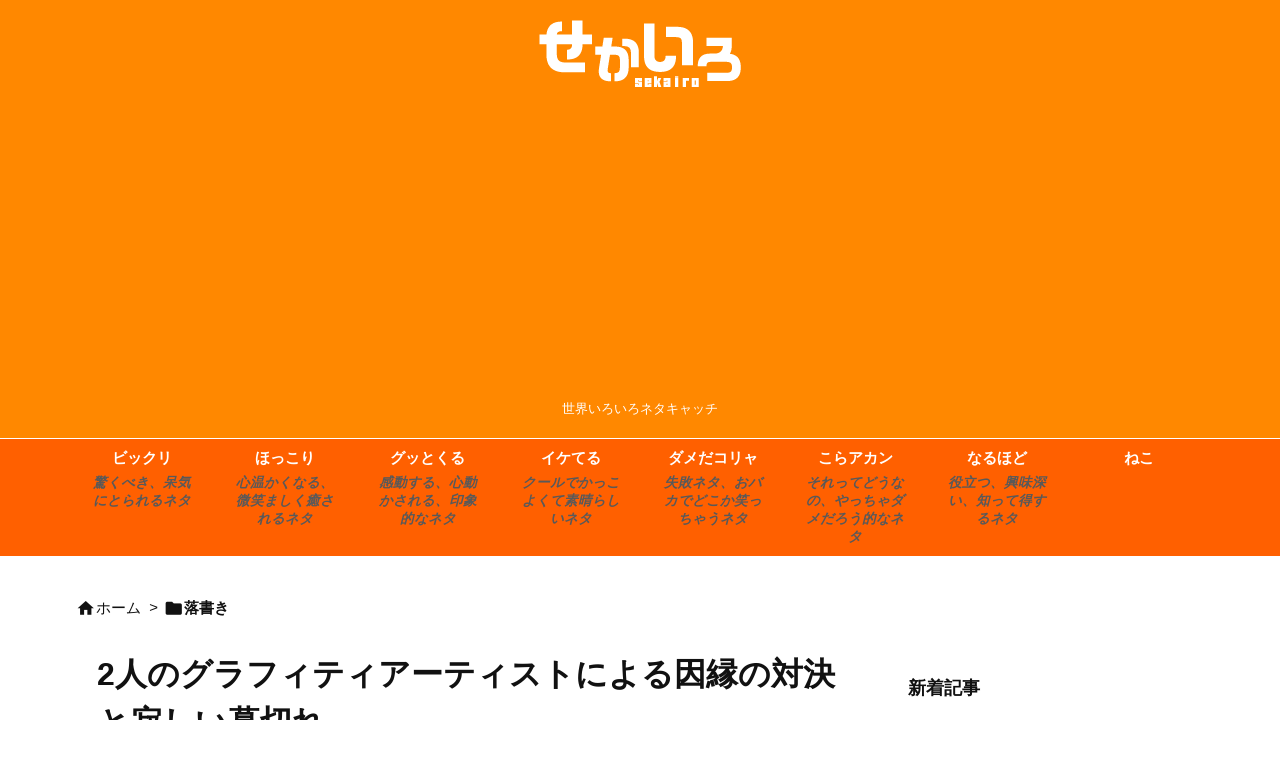

--- FILE ---
content_type: text/html; charset=utf-8
request_url: https://www.google.com/recaptcha/api2/aframe
body_size: 265
content:
<!DOCTYPE HTML><html><head><meta http-equiv="content-type" content="text/html; charset=UTF-8"></head><body><script nonce="bM8qZpP3Ii73tg7kaHt-YA">/** Anti-fraud and anti-abuse applications only. See google.com/recaptcha */ try{var clients={'sodar':'https://pagead2.googlesyndication.com/pagead/sodar?'};window.addEventListener("message",function(a){try{if(a.source===window.parent){var b=JSON.parse(a.data);var c=clients[b['id']];if(c){var d=document.createElement('img');d.src=c+b['params']+'&rc='+(localStorage.getItem("rc::a")?sessionStorage.getItem("rc::b"):"");window.document.body.appendChild(d);sessionStorage.setItem("rc::e",parseInt(sessionStorage.getItem("rc::e")||0)+1);localStorage.setItem("rc::h",'1769313908316');}}}catch(b){}});window.parent.postMessage("_grecaptcha_ready", "*");}catch(b){}</script></body></html>

--- FILE ---
content_type: text/css
request_url: https://www.sekairo.com/css/additional.css
body_size: 2541
content:

/*--------------------
 Common Style
--------------------*/

h1,h2,h3,h4,h5,h6{font-weight:bold}

.ccover{ width: 100%; background: #000; padding: ;margin-top: -5em; text-align: center;}
.ccover img {width: 100%; height: 6em; z-index: 5;}
.ccover p {color: #fff; font-size: 80%; margin-top: -3em; z-index: 10;  }
.ccover a {color: #fff; font-weight:600; }
.ccover a:hover {color: #fff; }

/* top Descriptionのフォントカラー */
p.desc {color:#fff;}

/* グローバルナビを太字に */
#gnavi li {font-weight:bold;}

/* 記事アイキャッチ設定 */
.post-top-thumbnail {text-align: center;margin-bottom: 2em;}

/* 段落・見出し */
blockquote {color:#777;font-style:italic !important;display: block;padding: 10px 20px;background: #f8f8f8 !important;border-left: 5px solid #ddd;border-radius: 0;-webkit-margin-before: 0;-webkit-margin-after: 0;-webkit-margin-start: 0;-webkit-margin-end: 0; margin-bottom: 35px;}


p.capt{font-size:15px!important;line-height:1.5!important;margin:-25px 3px 30px 15px;padding-top:0;text-indent:-15px}
.post h2{background:#f7f7f7;padding:.3em .4em .1em .4em;border-bottom:3px solid #eee;border-left: none; margin-bottom:.5em}

.post h3{border-bottom:3px solid #eee;font-size:120%;padding-bottom:.3em;padding-left:40px;background-image:url(/images/icon-h3.png);background-repeat:no-repeat;background-position:3px 0;border-left: none;}
.post p + h2,.kaerebalink-box + h2,.post p + h3{margin-top:4em}
h2 + h3{margin-top:2em}
.clearfix:after{height: 0;visibility: hidden;content: "."; display: block; clear: both;}

.post hr{display:block;border:0;width:100%;height:19px!important;background:url(/images/bgHr.png) no-repeat top center;-webkit-background-size:300px 19px;padding:30px;clear:both;margin:auto!important;background-color:transparent}@media (max-width: 873px){.post hr{-webkit-background-size:150px 10px;height:10px!important;width:50%}}


/* リスト */
.post ul, .post ol{font-size:110%}
.post ul li, .post ol li{margin-bottom: 3px;}

/* home 記事一覧 */
.home #list .toc {padding-bottom: 30px;}
@media screen and (min-width:1140px) {
.home #list .toc { float: left; width: 48.5%; margin-right: 3%;}
.home #list .toc:nth-child(even) {margin-right: 0;}
.home #list .toc h2 {font-size:140%; line-height: 1.3; }
.home #list .toc img {width: 100%; }
}




/* postmeta */
.meta, .post .meta {border-top: 1px dotted #bbb;margin-bottom: 10px; padding-top: 10px;}
/* HOME抜粋文章 */
#list .excerpt {margin: 0 0 20px 0;}

/* readmoerボタン */
#list .read-more, #list .excerpt .read-more {clear: both;line-height: 1.4;margin: 20px 0 ;text-align: left;}
.read-more {font-size: 16px;font-size: 1.6rem; overflow:visible; }
.read-more a {padding: 10px;background: #f7f7f7; text-decoration: none;  border-radius: 3px; display: block}
#related .read-more a {display: inline}
.read-more a:hover {background: #3b94d9; color:#fff;}
@media (max-width: 540px){.read-more-link {padding: 10px;background: #f7f7f7;border: none;border-radius: 3px;font-size: 14px;font-size: 1.4rem;white-space:normal;overflow:visible;text-align: left;line-height: 1.3;}}





/* デフォルトの赤いところを青に */
.pagination > .active > span,.pagination > li > a:hover,#comments input[type="submit"]:hover {background: #3b94d9;}
.entry-title a:hover,#pnavi a:hover {color: #3b94d9;}

/* SNSフォローボタンのスタイル */
#thk-follow ul li {box-shadow: none;}
#thk-follow a {border:none;border-radius: 0;padding:  10px 0;}
#thk-follow .snsf {border-radius: 0;}


/* Table */
table {border: solid 2px #aaa; overflow:scroll;width:100%;}
td,th {padding: 0.3em;border-top: solid 1px #bbb;border-bottom: solid 1px #bbb;border-left: solid 1px #ccc;border-right: solid 1px #ccc;}
th {background:#f8f8f8; text-align:center;}
@media screen and (max-width: 414px) {
.tablescroll{overflow: auto;white-space: nowrap;}
.tablescroll::-webkit-scrollbar{height: 5px;}
.tablescroll::-webkit-scrollbar-track{background: #F1F1F1;}
.tablescroll::-webkit-scrollbar-thumb { background: #BCBCBC;}

}

/* テキストサイズ */
.text-big1{font-size:130%!important;font-weight:700}
.text-big2{font-size:160%!important;font-weight:700}
.text-big3{font-size:180%!important;font-weight:700}

/* 動画タイトル */
.post em{font-size:95%;font-weight:700;font-style:normal;background:url(/img/bg_youtube.png) no-repeat;padding-left:20px;padding-bottom:0;font-family:Arial,Helvetica,sans-serif;letter-spacing:0!important}
.post em.vimeo{background:url(/img/bg_vimeo.png) no-repeat}
.post em.other{background:url(/img/bg_videos.png) no-repeat}



/* 最近の投稿 */
.term a {max-width: 150px;}
.term img {max-width: 150px;border: none;border-radius: 0;box-shadow: none;}
.toc .new-title {font-size: 16px !important; font-size: 1.6rem !important;font-weight: normal !important;}

/* アクセスランキング（人気記事） */
ul.wpp-list li,ol.wpp-list li{ font-size:16px; line-height: 1.4 !important; padding: 15px 0 !important; border-bottom: 1px dotted #ccc;}

hr{clear:both;margin:20px 0;margin:0;padding:1px;height:0;background-color:#fff;border:none;color:#fff}

.alignnone{margin:0}

.more-link:link{display:inline-block;margin:1em 0 0}


.wp-caption-text,.gallery-caption,input[type="submit"],.sticky-status span,.comment-respond label,.comment-footer span,.comment-footer a,.menu-primary a,.post-categories,.post-tags,.more-link,.comments-link,.tagline,.post-byline,.further-reading span{font-size:.85em}

.ad-entry{margin-bottom:1em; }
.moread{margin:1em 0; }

/* TOC目次設定 */
#toc_container{font-size:100%;width:100%}
#toc_container.no_bullets li,#toc_container.no_bullets ul,#toc_container.no_bullets ul li{list-style-type:disc;margin-left:20px;margin-bottom:3px}
#toc_container.no_bullets li ul,#toc_container.no_bullets ul ul,#toc_container.no_bullets ul li ul{margin-top:3px}
#toc_container.no_bullets li ul li,#toc_container.no_bullets ul ul li,#toc_container.no_bullets ul li ul li{list-style-type:circle;margin-left:5px;font-size: 90%;}


/* 左右50％ */
.responbox,.responbox30,.responbox40,.responbox50,.responbox60,.responbox70,.responboxfree{padding:10px;margin-bottom:20px}
.responbox .lbox img{width:100%!important;box-sizing:border-box;margin-bottom:10px}
.responbox50 .lbox{padding:10px;float:left;padding-right:15px;width:50%;box-sizing:border-box}
.responbox50 .rbox{padding:10px;float:left;box-sizing:border-box;width:50%}

/* 画像リスト */
.titlelist { list-style:none; margin:0 !important; padding-left:0 !important;}
.titlelist li { list-style:none; margin:0 0 2em !important;}
.titlelist .credit { display:block; padding:3px; color:#fff; margin:-25px 0 0 5px; font-size:80%;text-shadow: 1px  1px 1px #000,-1px  1px 1px #000,1px -1px 1px #000,-1px -1px 1px #000;  }
.titlelist .credit a { color:#fff; text-decoration:none;}
.titlelist .caption { display:block; margin:-25px 0 0 ; font-size:100%;}

/* 画像リスト（番号ふり） */
ol.imagelist {padding-left:0;}
ol.imagelist li{margin:0 0 1.5em ;}
ol.imagelist li img{display:inline;}
ol.imagelist {counter-reset: li;margin:0;}
ol.imagelist > li {list-style: none;position: relative;padding-left: 0; }
ol.imagelist > li:before {counter-increment: li;content: counter(li);margin-right: 1em;background: #FF8C00;color: #ffffff;text-align: center; width: 1.5em; height: 1.5em; position: absolute;left: 0em;top: 0;line-height: 1.4;}

#main div.grid:last-child{margin-bottom: 0; border-bottom:none;}

/* 関連画像 */
figure p { margin-bottom:8px !important;}
figcaption .credit { display:block; padding:3px; color:#fff; margin:-25px 0 0 5px; font-size:80%;text-shadow: 1px  1px 1px #000,-1px  1px 1px #000,1px -1px 1px #000,-1px -1px 1px #000;  }
figcaption .credit a { color:#fff; text-decoration:none;}
figcaption .caption { display:block; margin:0 0 0 ; font-size:95%;}

@media screen and (min-width:1200px) {
#related .toc {padding: 5px 2% 5px 0; border: none; display:inline-block; float:left; width:50%;}
}

.related-upper-title { font-size:140%; font-weight:bold !important;}